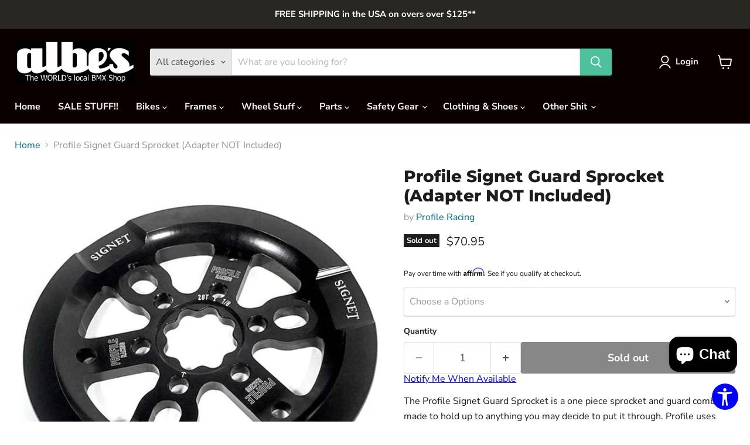

--- FILE ---
content_type: text/html; charset=utf-8
request_url: https://www.albes.com/collections/all/products/profile-signet-guard-sprocket?view=recently-viewed
body_size: 1487
content:










  

  

  

  









<div
  class="productgrid--item  imagestyle--natural      productitem--emphasis  product-recently-viewed-card    show-actions--mobile"
  data-product-item
  data-product-quickshop-url="/products/profile-signet-guard-sprocket"
  
    data-recently-viewed-card
  
>
  <div class="productitem" data-product-item-content>
    
    
    
    

    

    
      

      
    

    <div class="productitem__container">
      <div class="product-recently-viewed-card-time" data-product-handle="profile-signet-guard-sprocket">
      <button
        class="product-recently-viewed-card-remove"
        aria-label="close"
        data-remove-recently-viewed
      >
        


                                                                        <svg class="icon-remove "    aria-hidden="true"    focusable="false"    role="presentation"    xmlns="http://www.w3.org/2000/svg" width="10" height="10" viewBox="0 0 10 10" xmlns="http://www.w3.org/2000/svg">      <path fill="currentColor" d="M6.08785659,5 L9.77469752,1.31315906 L8.68684094,0.225302476 L5,3.91214341 L1.31315906,0.225302476 L0.225302476,1.31315906 L3.91214341,5 L0.225302476,8.68684094 L1.31315906,9.77469752 L5,6.08785659 L8.68684094,9.77469752 L9.77469752,8.68684094 L6.08785659,5 Z"></path>    </svg>                                              

      </button>
    </div>

      <div class="productitem__image-container">
        <a
          class="productitem--image-link"
          href="/products/profile-signet-guard-sprocket"
          tabindex="-1"
          data-product-page-link
        >
          <figure
            class="productitem--image"
            data-product-item-image
            
              style="--product-grid-item-image-aspect-ratio: 1.0;"
            
          >
            
              
                
                

  
    <noscript data-rimg-noscript>
      <img
        
          src="//www.albes.com/cdn/shop/products/profile.signet.guard.sprocket.silver_512x464.png?v=1671147399"
        

        alt=""
        data-rimg="noscript"
        srcset="//www.albes.com/cdn/shop/products/profile.signet.guard.sprocket.silver_512x464.png?v=1671147399 1x, //www.albes.com/cdn/shop/products/profile.signet.guard.sprocket.silver_635x575.png?v=1671147399 1.24x"
        class="productitem--image-alternate"
        
        
      >
    </noscript>
  

  <img
    
      src="//www.albes.com/cdn/shop/products/profile.signet.guard.sprocket.silver_512x464.png?v=1671147399"
    
    alt=""

    
      data-rimg="lazy"
      data-rimg-scale="1"
      data-rimg-template="//www.albes.com/cdn/shop/products/profile.signet.guard.sprocket.silver_{size}.png?v=1671147399"
      data-rimg-max="639x578"
      data-rimg-crop="false"
      
      srcset="data:image/svg+xml;utf8,<svg%20xmlns='http://www.w3.org/2000/svg'%20width='512'%20height='464'></svg>"
    

    class="productitem--image-alternate"
    
    
  >



  <div data-rimg-canvas></div>


              
              

  
    <noscript data-rimg-noscript>
      <img
        
          src="//www.albes.com/cdn/shop/products/Profile.Signet.Guard.Sprocket.black_512x512.jpg?v=1611065894"
        

        alt=""
        data-rimg="noscript"
        srcset="//www.albes.com/cdn/shop/products/Profile.Signet.Guard.Sprocket.black_512x512.jpg?v=1611065894 1x, //www.albes.com/cdn/shop/products/Profile.Signet.Guard.Sprocket.black_788x788.jpg?v=1611065894 1.54x"
        class="productitem--image-primary"
        
        
      >
    </noscript>
  

  <img
    
      src="//www.albes.com/cdn/shop/products/Profile.Signet.Guard.Sprocket.black_512x512.jpg?v=1611065894"
    
    alt=""

    
      data-rimg="lazy"
      data-rimg-scale="1"
      data-rimg-template="//www.albes.com/cdn/shop/products/Profile.Signet.Guard.Sprocket.black_{size}.jpg?v=1611065894"
      data-rimg-max="790x790"
      data-rimg-crop="false"
      
      srcset="data:image/svg+xml;utf8,<svg%20xmlns='http://www.w3.org/2000/svg'%20width='512'%20height='512'></svg>"
    

    class="productitem--image-primary"
    
    
  >



  <div data-rimg-canvas></div>


            

            


























<span class="productitem__badge productitem__badge--soldout">
    Sold out
  </span>

            <span class="visually-hidden">Profile Signet Guard Sprocket (Adapter NOT Included)</span>
          </figure>
        </a>
      </div><div class="productitem--info">
        
          
        

        
          






























<div class="price productitem__price ">
  
    <div
      class="price__compare-at visible"
      data-price-compare-container
    >

      
        <span class="money price__original" data-price-original></span>
      
    </div>


    
      
      <div class="price__compare-at--hidden" data-compare-price-range-hidden>
        
          <span class="visually-hidden">Original price</span>
          <span class="money price__compare-at--min" data-price-compare-min>
            $70.95
          </span>
          -
          <span class="visually-hidden">Original price</span>
          <span class="money price__compare-at--max" data-price-compare-max>
            $70.95
          </span>
        
      </div>
      <div class="price__compare-at--hidden" data-compare-price-hidden>
        <span class="visually-hidden">Original price</span>
        <span class="money price__compare-at--single" data-price-compare>
          
        </span>
      </div>
    
  

  <div class="price__current price__current--emphasize " data-price-container>

    

    
      
      
      <span class="money" data-price>
        $70.95
      </span>
    
    
  </div>

  
    
    <div class="price__current--hidden" data-current-price-range-hidden>
      
        <span class="money price__current--min" data-price-min>$70.95</span>
        -
        <span class="money price__current--max" data-price-max>$70.95</span>
      
    </div>
    <div class="price__current--hidden" data-current-price-hidden>
      <span class="visually-hidden">Current price</span>
      <span class="money" data-price>
        $70.95
      </span>
    </div>
  

  
    
    
    
    

    <div
      class="
        productitem__unit-price
        hidden
      "
      data-unit-price
    >
      <span class="productitem__total-quantity" data-total-quantity></span> | <span class="productitem__unit-price--amount money" data-unit-price-amount></span> / <span class="productitem__unit-price--measure" data-unit-price-measure></span>
    </div>
  

  
</div>


        

        <h2 class="productitem--title">
          <a href="/products/profile-signet-guard-sprocket" data-product-page-link>
            Profile Signet Guard Sprocket (Adapter NOT Included)
          </a>
        </h2>

        
          
            <span class="productitem--vendor">
              <a href="/collections/vendors?q=Profile%20Racing" title="Profile Racing">Profile Racing</a>
            </span>
          
        

        

        
          
            <div class="productitem__stock-level">
              







<div class="product-stock-level-wrapper" >
  
    <span class="
  product-stock-level
  product-stock-level--none
  
">
      

      <span class="product-stock-level__text">
        
        <div class="product-stock-level__badge-text">
          
  
    
      Out of stock
    
  

        </div>
      </span>
    </span>
  
</div>

            </div>
          

          
            
          
        

        
          <div class="productitem--description">
            <p>The Profile Signet Guard Sprocket is a one piece sprocket and guard combo made to hold up to anything you may decide to put it through. Profile use...</p>

            
              <a
                href="/products/profile-signet-guard-sprocket"
                class="productitem--link"
                data-product-page-link
              >
                View full details
              </a>
            
          </div>
        
      </div>

      
    </div>
  </div>

  
    <script type="application/json" data-quick-buy-settings>
      {
        "cart_redirection": false,
        "money_format": "${{amount}}"
      }
    </script>
  
</div>


--- FILE ---
content_type: text/javascript; charset=utf-8
request_url: https://www.albes.com/products/profile-signet-guard-sprocket.js
body_size: 995
content:
{"id":4507221721162,"title":"Profile Signet Guard Sprocket (Adapter NOT Included)","handle":"profile-signet-guard-sprocket","description":"\u003cp\u003eThe Profile Signet Guard Sprocket is a one piece sprocket and guard combo made to hold up to anything you may decide to put it through. Profile uses easily swap-able inserts to get the Signet sprocket to fit pretty much any style of BMX cranks. The Signet is made of 6061 aluminum in the USA by Profile Racing in Florida. \u003cbr\u003e\u003c\/p\u003e\n\u003cul\u003e\n\u003cul\u003e\n\u003cli\u003eCNC machined from 6061 aluminum\u003c\/li\u003e\n\u003c\/ul\u003e\n\u003c\/ul\u003e\n\u003cul\u003e\n\u003cul\u003e\n\u003cli\u003eThe Signet Guard is a unique “universal” sprocket.\u003c\/li\u003e\n\u003c\/ul\u003e\n\u003c\/ul\u003e\n\u003cul\u003e\n\u003cul\u003e\n\u003cli\u003euses an adapter insert (sold separately) to make the sprocket compatible with spline drive or bolt on style cranks.  Find them \u003ca href=\"https:\/\/www.albes.com\/products\/profile-madera-keyed-sprocket-adapter\"\u003eHERE\u003c\/a\u003e\u003cbr\u003e\n\u003c\/li\u003e\n\u003c\/ul\u003e\n\u003c\/ul\u003e\n\u003cbr\u003e","published_at":"2024-09-19T15:48:35-04:00","created_at":"2020-02-18T10:35:41-05:00","vendor":"Profile Racing","type":"Sprockets","tags":["codes","Color_Black","Color_Silver","PARTS: Sprockets \u0026 Guards"],"price":7095,"price_min":7095,"price_max":7095,"available":false,"price_varies":false,"compare_at_price":null,"compare_at_price_min":0,"compare_at_price_max":0,"compare_at_price_varies":false,"variants":[{"id":32377765658698,"title":"Silver - 25t","option1":"Silver - 25t","option2":null,"option3":null,"sku":"MADSIGGRD25SIL","requires_shipping":true,"taxable":true,"featured_image":{"id":29803541397578,"product_id":4507221721162,"position":2,"created_at":"2022-12-15T18:36:38-05:00","updated_at":"2022-12-15T18:36:39-05:00","alt":null,"width":639,"height":578,"src":"https:\/\/cdn.shopify.com\/s\/files\/1\/2993\/9672\/products\/profile.signet.guard.sprocket.silver.png?v=1671147399","variant_ids":[32377765658698,32643952672842]},"available":false,"name":"Profile Signet Guard Sprocket (Adapter NOT Included) - Silver - 25t","public_title":"Silver - 25t","options":["Silver - 25t"],"price":7095,"weight":1361,"compare_at_price":null,"inventory_management":"shopify","barcode":"700489","featured_media":{"alt":null,"id":22068853538890,"position":2,"preview_image":{"aspect_ratio":1.106,"height":578,"width":639,"src":"https:\/\/cdn.shopify.com\/s\/files\/1\/2993\/9672\/products\/profile.signet.guard.sprocket.silver.png?v=1671147399"}},"quantity_rule":{"min":1,"max":null,"increment":1},"quantity_price_breaks":[],"requires_selling_plan":false,"selling_plan_allocations":[]},{"id":32643952672842,"title":"Silver - 28t","option1":"Silver - 28t","option2":null,"option3":null,"sku":"MADSIGGRD28SIL","requires_shipping":true,"taxable":true,"featured_image":{"id":29803541397578,"product_id":4507221721162,"position":2,"created_at":"2022-12-15T18:36:38-05:00","updated_at":"2022-12-15T18:36:39-05:00","alt":null,"width":639,"height":578,"src":"https:\/\/cdn.shopify.com\/s\/files\/1\/2993\/9672\/products\/profile.signet.guard.sprocket.silver.png?v=1671147399","variant_ids":[32377765658698,32643952672842]},"available":false,"name":"Profile Signet Guard Sprocket (Adapter NOT Included) - Silver - 28t","public_title":"Silver - 28t","options":["Silver - 28t"],"price":7095,"weight":1361,"compare_at_price":null,"inventory_management":"shopify","barcode":"703021","featured_media":{"alt":null,"id":22068853538890,"position":2,"preview_image":{"aspect_ratio":1.106,"height":578,"width":639,"src":"https:\/\/cdn.shopify.com\/s\/files\/1\/2993\/9672\/products\/profile.signet.guard.sprocket.silver.png?v=1671147399"}},"quantity_rule":{"min":1,"max":null,"increment":1},"quantity_price_breaks":[],"requires_selling_plan":false,"selling_plan_allocations":[]},{"id":32643952771146,"title":"Black - 25t","option1":"Black - 25t","option2":null,"option3":null,"sku":"MADSIGGRD25BLK","requires_shipping":true,"taxable":true,"featured_image":{"id":15541973483594,"product_id":4507221721162,"position":1,"created_at":"2021-01-19T09:18:14-05:00","updated_at":"2021-01-19T09:18:14-05:00","alt":null,"width":790,"height":790,"src":"https:\/\/cdn.shopify.com\/s\/files\/1\/2993\/9672\/products\/Profile.Signet.Guard.Sprocket.black.jpg?v=1611065894","variant_ids":[32643952771146,32643952803914]},"available":false,"name":"Profile Signet Guard Sprocket (Adapter NOT Included) - Black - 25t","public_title":"Black - 25t","options":["Black - 25t"],"price":7095,"weight":1361,"compare_at_price":null,"inventory_management":"shopify","barcode":"703022","featured_media":{"alt":null,"id":7715866968138,"position":1,"preview_image":{"aspect_ratio":1.0,"height":790,"width":790,"src":"https:\/\/cdn.shopify.com\/s\/files\/1\/2993\/9672\/products\/Profile.Signet.Guard.Sprocket.black.jpg?v=1611065894"}},"quantity_rule":{"min":1,"max":null,"increment":1},"quantity_price_breaks":[],"requires_selling_plan":false,"selling_plan_allocations":[]},{"id":32643952803914,"title":"Black - 28t","option1":"Black - 28t","option2":null,"option3":null,"sku":"MADSIGGRD28BLK","requires_shipping":true,"taxable":true,"featured_image":{"id":15541973483594,"product_id":4507221721162,"position":1,"created_at":"2021-01-19T09:18:14-05:00","updated_at":"2021-01-19T09:18:14-05:00","alt":null,"width":790,"height":790,"src":"https:\/\/cdn.shopify.com\/s\/files\/1\/2993\/9672\/products\/Profile.Signet.Guard.Sprocket.black.jpg?v=1611065894","variant_ids":[32643952771146,32643952803914]},"available":false,"name":"Profile Signet Guard Sprocket (Adapter NOT Included) - Black - 28t","public_title":"Black - 28t","options":["Black - 28t"],"price":7095,"weight":1361,"compare_at_price":null,"inventory_management":"shopify","barcode":"703023","featured_media":{"alt":null,"id":7715866968138,"position":1,"preview_image":{"aspect_ratio":1.0,"height":790,"width":790,"src":"https:\/\/cdn.shopify.com\/s\/files\/1\/2993\/9672\/products\/Profile.Signet.Guard.Sprocket.black.jpg?v=1611065894"}},"quantity_rule":{"min":1,"max":null,"increment":1},"quantity_price_breaks":[],"requires_selling_plan":false,"selling_plan_allocations":[]}],"images":["\/\/cdn.shopify.com\/s\/files\/1\/2993\/9672\/products\/Profile.Signet.Guard.Sprocket.black.jpg?v=1611065894","\/\/cdn.shopify.com\/s\/files\/1\/2993\/9672\/products\/profile.signet.guard.sprocket.silver.png?v=1671147399"],"featured_image":"\/\/cdn.shopify.com\/s\/files\/1\/2993\/9672\/products\/Profile.Signet.Guard.Sprocket.black.jpg?v=1611065894","options":[{"name":"Options","position":1,"values":["Silver - 25t","Silver - 28t","Black - 25t","Black - 28t"]}],"url":"\/products\/profile-signet-guard-sprocket","media":[{"alt":null,"id":7715866968138,"position":1,"preview_image":{"aspect_ratio":1.0,"height":790,"width":790,"src":"https:\/\/cdn.shopify.com\/s\/files\/1\/2993\/9672\/products\/Profile.Signet.Guard.Sprocket.black.jpg?v=1611065894"},"aspect_ratio":1.0,"height":790,"media_type":"image","src":"https:\/\/cdn.shopify.com\/s\/files\/1\/2993\/9672\/products\/Profile.Signet.Guard.Sprocket.black.jpg?v=1611065894","width":790},{"alt":null,"id":22068853538890,"position":2,"preview_image":{"aspect_ratio":1.106,"height":578,"width":639,"src":"https:\/\/cdn.shopify.com\/s\/files\/1\/2993\/9672\/products\/profile.signet.guard.sprocket.silver.png?v=1671147399"},"aspect_ratio":1.106,"height":578,"media_type":"image","src":"https:\/\/cdn.shopify.com\/s\/files\/1\/2993\/9672\/products\/profile.signet.guard.sprocket.silver.png?v=1671147399","width":639}],"requires_selling_plan":false,"selling_plan_groups":[]}

--- FILE ---
content_type: text/javascript
request_url: https://cdn.shopify.com/s/files/1/2993/9672/t/33/assets/affirmShopify.js?v=1607641434&shop=albes-test-1.myshopify.com
body_size: 901
content:
_affirm_config={public_api_key:"4DXMCLJ503EHF38X",script:"https://cdn1.affirm.com/js/v2/affirm.js"},function(l,g,m,e,a,f,b){var d,c=l[m]||{},h=document.createElement(f),n=document.getElementsByTagName(f)[0],k=function(a2,b2,c2){return function(){a2[b2]._.push([c2,arguments])}};for(c[e]=k(c,e,"set"),d=c[e],c[a]={},c[a]._=[],d._=[],c[a][b]=k(c,a,b),a=0,b="set add save post open empty reset on off trigger ready setProduct".split(" ");a<b.length;a++)d[b[a]]=k(c,e,b[a]);for(a=0,b=["get","token","url","items"];a<b.length;a++)d[b[a]]=function(){};h.async=!0,h.src=g[f],n.parentNode.insertBefore(h,n),delete g[f],d(g),l[m]=c}(window,_affirm_config,"affirm","checkout","ui","script","ready");let promo={};promo={onChange:"",selector:".cart-subtotal",position:"afterend",pageType:"cart",fontSize:"12",logoType:"logo",logoColor:"blue",addCents:!1,saleSelector:"",comparePrices:!1},pagePricingData(promo),meta.page.pageType==="product"&&(promo={onChange:"",selector:".product-pricing",position:"afterend",pageType:"product",fontSize:"12",logoType:"logo",logoColor:"blue",addCents:!1,saleSelector:"",comparePrices:!1},pagePricingData(promo));function setObserver(promo2){setTimeout(function(){const targetNode=document.getElementById(promo2.onChange),config={attributes:!0,childList:!0,subtree:!0},callback=function(mutationsList,observer2){for(let mutation of mutationsList)if(mutation.type==="childList"){changePrice(observer2,promo2,null,function(){observer2.observe(targetNode,config)});break}},observer=new MutationObserver(callback);targetNode&&observer.observe(targetNode,config)},1250)}function changePrice(observer,promo2,styleArray,callback){observer.disconnect(),pagePricingData(promo2,styleArray,function(){setTimeout(callback,1250)})}function pagePricingData(promo2,styleArray,callback){let nodeList,salePrices,regularPrices,price;promo2.comparePrices||(salePrices=!1,promo2.saleSelector&&(salePrices=document.querySelectorAll(promo2.saleSelector).length?document.querySelectorAll(promo2.saleSelector):!1)),regularPrices=document.querySelectorAll(promo2.selector);let prices=salePrices||regularPrices;if(!(!callback&&document.getElementsByClassName("affirm-as-low-as")[0])){affirmALA=document.querySelector(".affirm-as-low-as"),affirmALA&&(affirmALA.innerText="");for(let i2 in prices){if(promo2.comparePrices){if(prices[i2].innerText){price=Number(prices[i2].innerText.replace(/[^\d]/g,""));let nodeList2=prices[i2].childNodes;for(let n in nodeList2){let nodePrice=nodeList2[n].innerText;if(nodePrice&&nodePrice.length){for(;!Number(nodePrice[0])&&nodePrice.length>0;)nodePrice=nodePrice.slice(1);nodePrice=Number(nodePrice),price=price>nodePrice&&nodePrice!=0?nodePrice:price}}price=price.toString()}}else price=prices[i2].innerText;if(price){if(callback){var child=prices[i2].querySelector(".affirm-as-low-as");child&&prices[i2].removeChild(child)}let ala=getAffirmALA(promo2,price,styleArray);ala&&typeof prices[i2]=="object"&&prices[i2].insertAdjacentElement(promo2.position,ala)}}affirm.ui.ready(function(){affirm.ui.refresh(),callback&&callback()})}}function getAffirmALA(promo2,itemPrice,styleArray){let totalAmount=itemPrice.replace(/[^\d]/g,"");var price=parseInt(totalAmount).toString();promo2.addCents&&(price+="00");var numOnly=price.match(/^[0-9]+$/)!=null,promoEl=document.createElement("p"),style="";if(numOnly&&(promoEl.className="affirm-as-low-as",style="font-size: "+promo2.fontSize+"px;",promoEl.dataset.amount=price,promoEl.dataset.affirmType=promo2.logoType,(promo2.logoType==="logo"||promo2.logoType==="symbol")&&(promoEl.dataset.affirmColor=promo2.logoColor),promoEl.dataset.pageType=promo2.pageType),styleArray)for(i in styleArray)style+=styleArray[i];return promoEl.style=style,promoEl}
//# sourceMappingURL=/s/files/1/2993/9672/t/33/assets/affirmShopify.js.map?shop=albes-test-1.myshopify.com&v=1607641434


--- FILE ---
content_type: text/plain;charset=UTF-8, text/javascript
request_url: https://app.accessibilityspark.com/sessions?shop=albes-test-1.myshopify.com
body_size: -85
content:
// 1768571514396 | albes-test-1.myshopify.com | null | undefined

--- FILE ---
content_type: text/javascript; charset=utf-8
request_url: https://www.albes.com/products/profile-signet-guard-sprocket.js
body_size: 676
content:
{"id":4507221721162,"title":"Profile Signet Guard Sprocket (Adapter NOT Included)","handle":"profile-signet-guard-sprocket","description":"\u003cp\u003eThe Profile Signet Guard Sprocket is a one piece sprocket and guard combo made to hold up to anything you may decide to put it through. Profile uses easily swap-able inserts to get the Signet sprocket to fit pretty much any style of BMX cranks. The Signet is made of 6061 aluminum in the USA by Profile Racing in Florida. \u003cbr\u003e\u003c\/p\u003e\n\u003cul\u003e\n\u003cul\u003e\n\u003cli\u003eCNC machined from 6061 aluminum\u003c\/li\u003e\n\u003c\/ul\u003e\n\u003c\/ul\u003e\n\u003cul\u003e\n\u003cul\u003e\n\u003cli\u003eThe Signet Guard is a unique “universal” sprocket.\u003c\/li\u003e\n\u003c\/ul\u003e\n\u003c\/ul\u003e\n\u003cul\u003e\n\u003cul\u003e\n\u003cli\u003euses an adapter insert (sold separately) to make the sprocket compatible with spline drive or bolt on style cranks.  Find them \u003ca href=\"https:\/\/www.albes.com\/products\/profile-madera-keyed-sprocket-adapter\"\u003eHERE\u003c\/a\u003e\u003cbr\u003e\n\u003c\/li\u003e\n\u003c\/ul\u003e\n\u003c\/ul\u003e\n\u003cbr\u003e","published_at":"2024-09-19T15:48:35-04:00","created_at":"2020-02-18T10:35:41-05:00","vendor":"Profile Racing","type":"Sprockets","tags":["codes","Color_Black","Color_Silver","PARTS: Sprockets \u0026 Guards"],"price":7095,"price_min":7095,"price_max":7095,"available":false,"price_varies":false,"compare_at_price":null,"compare_at_price_min":0,"compare_at_price_max":0,"compare_at_price_varies":false,"variants":[{"id":32377765658698,"title":"Silver - 25t","option1":"Silver - 25t","option2":null,"option3":null,"sku":"MADSIGGRD25SIL","requires_shipping":true,"taxable":true,"featured_image":{"id":29803541397578,"product_id":4507221721162,"position":2,"created_at":"2022-12-15T18:36:38-05:00","updated_at":"2022-12-15T18:36:39-05:00","alt":null,"width":639,"height":578,"src":"https:\/\/cdn.shopify.com\/s\/files\/1\/2993\/9672\/products\/profile.signet.guard.sprocket.silver.png?v=1671147399","variant_ids":[32377765658698,32643952672842]},"available":false,"name":"Profile Signet Guard Sprocket (Adapter NOT Included) - Silver - 25t","public_title":"Silver - 25t","options":["Silver - 25t"],"price":7095,"weight":1361,"compare_at_price":null,"inventory_management":"shopify","barcode":"700489","featured_media":{"alt":null,"id":22068853538890,"position":2,"preview_image":{"aspect_ratio":1.106,"height":578,"width":639,"src":"https:\/\/cdn.shopify.com\/s\/files\/1\/2993\/9672\/products\/profile.signet.guard.sprocket.silver.png?v=1671147399"}},"quantity_rule":{"min":1,"max":null,"increment":1},"quantity_price_breaks":[],"requires_selling_plan":false,"selling_plan_allocations":[]},{"id":32643952672842,"title":"Silver - 28t","option1":"Silver - 28t","option2":null,"option3":null,"sku":"MADSIGGRD28SIL","requires_shipping":true,"taxable":true,"featured_image":{"id":29803541397578,"product_id":4507221721162,"position":2,"created_at":"2022-12-15T18:36:38-05:00","updated_at":"2022-12-15T18:36:39-05:00","alt":null,"width":639,"height":578,"src":"https:\/\/cdn.shopify.com\/s\/files\/1\/2993\/9672\/products\/profile.signet.guard.sprocket.silver.png?v=1671147399","variant_ids":[32377765658698,32643952672842]},"available":false,"name":"Profile Signet Guard Sprocket (Adapter NOT Included) - Silver - 28t","public_title":"Silver - 28t","options":["Silver - 28t"],"price":7095,"weight":1361,"compare_at_price":null,"inventory_management":"shopify","barcode":"703021","featured_media":{"alt":null,"id":22068853538890,"position":2,"preview_image":{"aspect_ratio":1.106,"height":578,"width":639,"src":"https:\/\/cdn.shopify.com\/s\/files\/1\/2993\/9672\/products\/profile.signet.guard.sprocket.silver.png?v=1671147399"}},"quantity_rule":{"min":1,"max":null,"increment":1},"quantity_price_breaks":[],"requires_selling_plan":false,"selling_plan_allocations":[]},{"id":32643952771146,"title":"Black - 25t","option1":"Black - 25t","option2":null,"option3":null,"sku":"MADSIGGRD25BLK","requires_shipping":true,"taxable":true,"featured_image":{"id":15541973483594,"product_id":4507221721162,"position":1,"created_at":"2021-01-19T09:18:14-05:00","updated_at":"2021-01-19T09:18:14-05:00","alt":null,"width":790,"height":790,"src":"https:\/\/cdn.shopify.com\/s\/files\/1\/2993\/9672\/products\/Profile.Signet.Guard.Sprocket.black.jpg?v=1611065894","variant_ids":[32643952771146,32643952803914]},"available":false,"name":"Profile Signet Guard Sprocket (Adapter NOT Included) - Black - 25t","public_title":"Black - 25t","options":["Black - 25t"],"price":7095,"weight":1361,"compare_at_price":null,"inventory_management":"shopify","barcode":"703022","featured_media":{"alt":null,"id":7715866968138,"position":1,"preview_image":{"aspect_ratio":1.0,"height":790,"width":790,"src":"https:\/\/cdn.shopify.com\/s\/files\/1\/2993\/9672\/products\/Profile.Signet.Guard.Sprocket.black.jpg?v=1611065894"}},"quantity_rule":{"min":1,"max":null,"increment":1},"quantity_price_breaks":[],"requires_selling_plan":false,"selling_plan_allocations":[]},{"id":32643952803914,"title":"Black - 28t","option1":"Black - 28t","option2":null,"option3":null,"sku":"MADSIGGRD28BLK","requires_shipping":true,"taxable":true,"featured_image":{"id":15541973483594,"product_id":4507221721162,"position":1,"created_at":"2021-01-19T09:18:14-05:00","updated_at":"2021-01-19T09:18:14-05:00","alt":null,"width":790,"height":790,"src":"https:\/\/cdn.shopify.com\/s\/files\/1\/2993\/9672\/products\/Profile.Signet.Guard.Sprocket.black.jpg?v=1611065894","variant_ids":[32643952771146,32643952803914]},"available":false,"name":"Profile Signet Guard Sprocket (Adapter NOT Included) - Black - 28t","public_title":"Black - 28t","options":["Black - 28t"],"price":7095,"weight":1361,"compare_at_price":null,"inventory_management":"shopify","barcode":"703023","featured_media":{"alt":null,"id":7715866968138,"position":1,"preview_image":{"aspect_ratio":1.0,"height":790,"width":790,"src":"https:\/\/cdn.shopify.com\/s\/files\/1\/2993\/9672\/products\/Profile.Signet.Guard.Sprocket.black.jpg?v=1611065894"}},"quantity_rule":{"min":1,"max":null,"increment":1},"quantity_price_breaks":[],"requires_selling_plan":false,"selling_plan_allocations":[]}],"images":["\/\/cdn.shopify.com\/s\/files\/1\/2993\/9672\/products\/Profile.Signet.Guard.Sprocket.black.jpg?v=1611065894","\/\/cdn.shopify.com\/s\/files\/1\/2993\/9672\/products\/profile.signet.guard.sprocket.silver.png?v=1671147399"],"featured_image":"\/\/cdn.shopify.com\/s\/files\/1\/2993\/9672\/products\/Profile.Signet.Guard.Sprocket.black.jpg?v=1611065894","options":[{"name":"Options","position":1,"values":["Silver - 25t","Silver - 28t","Black - 25t","Black - 28t"]}],"url":"\/products\/profile-signet-guard-sprocket","media":[{"alt":null,"id":7715866968138,"position":1,"preview_image":{"aspect_ratio":1.0,"height":790,"width":790,"src":"https:\/\/cdn.shopify.com\/s\/files\/1\/2993\/9672\/products\/Profile.Signet.Guard.Sprocket.black.jpg?v=1611065894"},"aspect_ratio":1.0,"height":790,"media_type":"image","src":"https:\/\/cdn.shopify.com\/s\/files\/1\/2993\/9672\/products\/Profile.Signet.Guard.Sprocket.black.jpg?v=1611065894","width":790},{"alt":null,"id":22068853538890,"position":2,"preview_image":{"aspect_ratio":1.106,"height":578,"width":639,"src":"https:\/\/cdn.shopify.com\/s\/files\/1\/2993\/9672\/products\/profile.signet.guard.sprocket.silver.png?v=1671147399"},"aspect_ratio":1.106,"height":578,"media_type":"image","src":"https:\/\/cdn.shopify.com\/s\/files\/1\/2993\/9672\/products\/profile.signet.guard.sprocket.silver.png?v=1671147399","width":639}],"requires_selling_plan":false,"selling_plan_groups":[]}